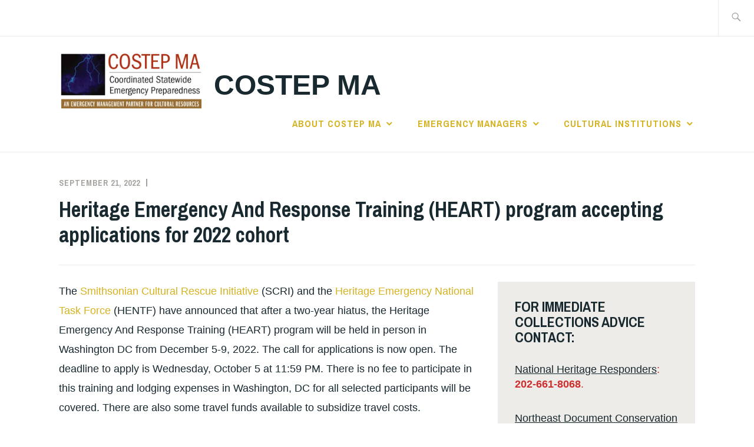

--- FILE ---
content_type: text/html; charset=UTF-8
request_url: https://mblc.state.ma.us/costepma/index.php/2022/09/21/heritage-emergency-and-response-training-heart-program-accepting-applications-for-2022-cohort/
body_size: 18199
content:
<!DOCTYPE html>
<html lang="en-US" itemscope itemtype="http://schema.org/WebPage">
<head>
<meta charset="UTF-8">
<meta name="viewport" content="width=device-width, initial-scale=1">
<link rel="profile" href="http://gmpg.org/xfn/11">
<link rel="pingback" href="https://mblc.state.ma.us/costepma/xmlrpc.php">

<title>Heritage Emergency And Response Training (HEART) program accepting applications for 2022 cohort &#8211; COSTEP MA</title>
<meta name='robots' content='max-image-preview:large' />
	<style>img:is([sizes="auto" i], [sizes^="auto," i]) { contain-intrinsic-size: 3000px 1500px }</style>
	<link rel='dns-prefetch' href='//stats.wp.com' />
<link rel='dns-prefetch' href='//fonts.googleapis.com' />
<link rel='preconnect' href='//i0.wp.com' />
<link rel='preconnect' href='//c0.wp.com' />
<link rel="alternate" type="application/rss+xml" title="COSTEP MA &raquo; Feed" href="https://mblc.state.ma.us/costepma/index.php/feed/" />
<link rel="alternate" type="application/rss+xml" title="COSTEP MA &raquo; Comments Feed" href="https://mblc.state.ma.us/costepma/index.php/comments/feed/" />
		<!-- This site uses the Google Analytics by MonsterInsights plugin v9.8.0 - Using Analytics tracking - https://www.monsterinsights.com/ -->
							<script src="//www.googletagmanager.com/gtag/js?id=G-N07NNFX9W2"  data-cfasync="false" data-wpfc-render="false" type="text/javascript" async></script>
			<script data-cfasync="false" data-wpfc-render="false" type="text/javascript">
				var mi_version = '9.8.0';
				var mi_track_user = true;
				var mi_no_track_reason = '';
								var MonsterInsightsDefaultLocations = {"page_location":"https:\/\/mblc.state.ma.us\/costepma\/2022\/09\/21\/heritage-emergency-and-response-training-heart-program-accepting-applications-for-2022-cohort\/"};
								if ( typeof MonsterInsightsPrivacyGuardFilter === 'function' ) {
					var MonsterInsightsLocations = (typeof MonsterInsightsExcludeQuery === 'object') ? MonsterInsightsPrivacyGuardFilter( MonsterInsightsExcludeQuery ) : MonsterInsightsPrivacyGuardFilter( MonsterInsightsDefaultLocations );
				} else {
					var MonsterInsightsLocations = (typeof MonsterInsightsExcludeQuery === 'object') ? MonsterInsightsExcludeQuery : MonsterInsightsDefaultLocations;
				}

								var disableStrs = [
										'ga-disable-G-N07NNFX9W2',
									];

				/* Function to detect opted out users */
				function __gtagTrackerIsOptedOut() {
					for (var index = 0; index < disableStrs.length; index++) {
						if (document.cookie.indexOf(disableStrs[index] + '=true') > -1) {
							return true;
						}
					}

					return false;
				}

				/* Disable tracking if the opt-out cookie exists. */
				if (__gtagTrackerIsOptedOut()) {
					for (var index = 0; index < disableStrs.length; index++) {
						window[disableStrs[index]] = true;
					}
				}

				/* Opt-out function */
				function __gtagTrackerOptout() {
					for (var index = 0; index < disableStrs.length; index++) {
						document.cookie = disableStrs[index] + '=true; expires=Thu, 31 Dec 2099 23:59:59 UTC; path=/';
						window[disableStrs[index]] = true;
					}
				}

				if ('undefined' === typeof gaOptout) {
					function gaOptout() {
						__gtagTrackerOptout();
					}
				}
								window.dataLayer = window.dataLayer || [];

				window.MonsterInsightsDualTracker = {
					helpers: {},
					trackers: {},
				};
				if (mi_track_user) {
					function __gtagDataLayer() {
						dataLayer.push(arguments);
					}

					function __gtagTracker(type, name, parameters) {
						if (!parameters) {
							parameters = {};
						}

						if (parameters.send_to) {
							__gtagDataLayer.apply(null, arguments);
							return;
						}

						if (type === 'event') {
														parameters.send_to = monsterinsights_frontend.v4_id;
							var hookName = name;
							if (typeof parameters['event_category'] !== 'undefined') {
								hookName = parameters['event_category'] + ':' + name;
							}

							if (typeof MonsterInsightsDualTracker.trackers[hookName] !== 'undefined') {
								MonsterInsightsDualTracker.trackers[hookName](parameters);
							} else {
								__gtagDataLayer('event', name, parameters);
							}
							
						} else {
							__gtagDataLayer.apply(null, arguments);
						}
					}

					__gtagTracker('js', new Date());
					__gtagTracker('set', {
						'developer_id.dZGIzZG': true,
											});
					if ( MonsterInsightsLocations.page_location ) {
						__gtagTracker('set', MonsterInsightsLocations);
					}
										__gtagTracker('config', 'G-N07NNFX9W2', {"forceSSL":"true","link_attribution":"true"} );
										window.gtag = __gtagTracker;										(function () {
						/* https://developers.google.com/analytics/devguides/collection/analyticsjs/ */
						/* ga and __gaTracker compatibility shim. */
						var noopfn = function () {
							return null;
						};
						var newtracker = function () {
							return new Tracker();
						};
						var Tracker = function () {
							return null;
						};
						var p = Tracker.prototype;
						p.get = noopfn;
						p.set = noopfn;
						p.send = function () {
							var args = Array.prototype.slice.call(arguments);
							args.unshift('send');
							__gaTracker.apply(null, args);
						};
						var __gaTracker = function () {
							var len = arguments.length;
							if (len === 0) {
								return;
							}
							var f = arguments[len - 1];
							if (typeof f !== 'object' || f === null || typeof f.hitCallback !== 'function') {
								if ('send' === arguments[0]) {
									var hitConverted, hitObject = false, action;
									if ('event' === arguments[1]) {
										if ('undefined' !== typeof arguments[3]) {
											hitObject = {
												'eventAction': arguments[3],
												'eventCategory': arguments[2],
												'eventLabel': arguments[4],
												'value': arguments[5] ? arguments[5] : 1,
											}
										}
									}
									if ('pageview' === arguments[1]) {
										if ('undefined' !== typeof arguments[2]) {
											hitObject = {
												'eventAction': 'page_view',
												'page_path': arguments[2],
											}
										}
									}
									if (typeof arguments[2] === 'object') {
										hitObject = arguments[2];
									}
									if (typeof arguments[5] === 'object') {
										Object.assign(hitObject, arguments[5]);
									}
									if ('undefined' !== typeof arguments[1].hitType) {
										hitObject = arguments[1];
										if ('pageview' === hitObject.hitType) {
											hitObject.eventAction = 'page_view';
										}
									}
									if (hitObject) {
										action = 'timing' === arguments[1].hitType ? 'timing_complete' : hitObject.eventAction;
										hitConverted = mapArgs(hitObject);
										__gtagTracker('event', action, hitConverted);
									}
								}
								return;
							}

							function mapArgs(args) {
								var arg, hit = {};
								var gaMap = {
									'eventCategory': 'event_category',
									'eventAction': 'event_action',
									'eventLabel': 'event_label',
									'eventValue': 'event_value',
									'nonInteraction': 'non_interaction',
									'timingCategory': 'event_category',
									'timingVar': 'name',
									'timingValue': 'value',
									'timingLabel': 'event_label',
									'page': 'page_path',
									'location': 'page_location',
									'title': 'page_title',
									'referrer' : 'page_referrer',
								};
								for (arg in args) {
																		if (!(!args.hasOwnProperty(arg) || !gaMap.hasOwnProperty(arg))) {
										hit[gaMap[arg]] = args[arg];
									} else {
										hit[arg] = args[arg];
									}
								}
								return hit;
							}

							try {
								f.hitCallback();
							} catch (ex) {
							}
						};
						__gaTracker.create = newtracker;
						__gaTracker.getByName = newtracker;
						__gaTracker.getAll = function () {
							return [];
						};
						__gaTracker.remove = noopfn;
						__gaTracker.loaded = true;
						window['__gaTracker'] = __gaTracker;
					})();
									} else {
										console.log("");
					(function () {
						function __gtagTracker() {
							return null;
						}

						window['__gtagTracker'] = __gtagTracker;
						window['gtag'] = __gtagTracker;
					})();
									}
			</script>
			
							<!-- / Google Analytics by MonsterInsights -->
		<script type="text/javascript">
/* <![CDATA[ */
window._wpemojiSettings = {"baseUrl":"https:\/\/s.w.org\/images\/core\/emoji\/16.0.1\/72x72\/","ext":".png","svgUrl":"https:\/\/s.w.org\/images\/core\/emoji\/16.0.1\/svg\/","svgExt":".svg","source":{"concatemoji":"https:\/\/mblc.state.ma.us\/costepma\/wp-includes\/js\/wp-emoji-release.min.js?ver=6.8.2"}};
/*! This file is auto-generated */
!function(s,n){var o,i,e;function c(e){try{var t={supportTests:e,timestamp:(new Date).valueOf()};sessionStorage.setItem(o,JSON.stringify(t))}catch(e){}}function p(e,t,n){e.clearRect(0,0,e.canvas.width,e.canvas.height),e.fillText(t,0,0);var t=new Uint32Array(e.getImageData(0,0,e.canvas.width,e.canvas.height).data),a=(e.clearRect(0,0,e.canvas.width,e.canvas.height),e.fillText(n,0,0),new Uint32Array(e.getImageData(0,0,e.canvas.width,e.canvas.height).data));return t.every(function(e,t){return e===a[t]})}function u(e,t){e.clearRect(0,0,e.canvas.width,e.canvas.height),e.fillText(t,0,0);for(var n=e.getImageData(16,16,1,1),a=0;a<n.data.length;a++)if(0!==n.data[a])return!1;return!0}function f(e,t,n,a){switch(t){case"flag":return n(e,"\ud83c\udff3\ufe0f\u200d\u26a7\ufe0f","\ud83c\udff3\ufe0f\u200b\u26a7\ufe0f")?!1:!n(e,"\ud83c\udde8\ud83c\uddf6","\ud83c\udde8\u200b\ud83c\uddf6")&&!n(e,"\ud83c\udff4\udb40\udc67\udb40\udc62\udb40\udc65\udb40\udc6e\udb40\udc67\udb40\udc7f","\ud83c\udff4\u200b\udb40\udc67\u200b\udb40\udc62\u200b\udb40\udc65\u200b\udb40\udc6e\u200b\udb40\udc67\u200b\udb40\udc7f");case"emoji":return!a(e,"\ud83e\udedf")}return!1}function g(e,t,n,a){var r="undefined"!=typeof WorkerGlobalScope&&self instanceof WorkerGlobalScope?new OffscreenCanvas(300,150):s.createElement("canvas"),o=r.getContext("2d",{willReadFrequently:!0}),i=(o.textBaseline="top",o.font="600 32px Arial",{});return e.forEach(function(e){i[e]=t(o,e,n,a)}),i}function t(e){var t=s.createElement("script");t.src=e,t.defer=!0,s.head.appendChild(t)}"undefined"!=typeof Promise&&(o="wpEmojiSettingsSupports",i=["flag","emoji"],n.supports={everything:!0,everythingExceptFlag:!0},e=new Promise(function(e){s.addEventListener("DOMContentLoaded",e,{once:!0})}),new Promise(function(t){var n=function(){try{var e=JSON.parse(sessionStorage.getItem(o));if("object"==typeof e&&"number"==typeof e.timestamp&&(new Date).valueOf()<e.timestamp+604800&&"object"==typeof e.supportTests)return e.supportTests}catch(e){}return null}();if(!n){if("undefined"!=typeof Worker&&"undefined"!=typeof OffscreenCanvas&&"undefined"!=typeof URL&&URL.createObjectURL&&"undefined"!=typeof Blob)try{var e="postMessage("+g.toString()+"("+[JSON.stringify(i),f.toString(),p.toString(),u.toString()].join(",")+"));",a=new Blob([e],{type:"text/javascript"}),r=new Worker(URL.createObjectURL(a),{name:"wpTestEmojiSupports"});return void(r.onmessage=function(e){c(n=e.data),r.terminate(),t(n)})}catch(e){}c(n=g(i,f,p,u))}t(n)}).then(function(e){for(var t in e)n.supports[t]=e[t],n.supports.everything=n.supports.everything&&n.supports[t],"flag"!==t&&(n.supports.everythingExceptFlag=n.supports.everythingExceptFlag&&n.supports[t]);n.supports.everythingExceptFlag=n.supports.everythingExceptFlag&&!n.supports.flag,n.DOMReady=!1,n.readyCallback=function(){n.DOMReady=!0}}).then(function(){return e}).then(function(){var e;n.supports.everything||(n.readyCallback(),(e=n.source||{}).concatemoji?t(e.concatemoji):e.wpemoji&&e.twemoji&&(t(e.twemoji),t(e.wpemoji)))}))}((window,document),window._wpemojiSettings);
/* ]]> */
</script>
<link rel='stylesheet' id='embedpress-plyr-css-css' href='https://mblc.state.ma.us/costepma/wp-content/plugins/embedpress/assets/css/plyr.css?ver=1758894882' type='text/css' media='all' />
<link rel='stylesheet' id='embedpress-carousel-vendor-css-css' href='https://mblc.state.ma.us/costepma/wp-content/plugins/embedpress/assets/css/carousel.min.css?ver=1758894882' type='text/css' media='all' />
<link rel='stylesheet' id='embedpress-glider-css-css' href='https://mblc.state.ma.us/costepma/wp-content/plugins/embedpress/assets/css/glider.min.css?ver=1758894882' type='text/css' media='all' />
<link rel='stylesheet' id='embedpress-css-css' href='https://mblc.state.ma.us/costepma/wp-content/plugins/embedpress/assets/css/embedpress.css?ver=1758894882' type='text/css' media='all' />
<link rel='stylesheet' id='embedpress-blocks-style-css' href='https://mblc.state.ma.us/costepma/wp-content/plugins/embedpress/assets/css/blocks.build.css?ver=1758894882' type='text/css' media='all' />
<style id='wp-emoji-styles-inline-css' type='text/css'>

	img.wp-smiley, img.emoji {
		display: inline !important;
		border: none !important;
		box-shadow: none !important;
		height: 1em !important;
		width: 1em !important;
		margin: 0 0.07em !important;
		vertical-align: -0.1em !important;
		background: none !important;
		padding: 0 !important;
	}
</style>
<link rel='stylesheet' id='wp-block-library-css' href='https://c0.wp.com/c/6.8.2/wp-includes/css/dist/block-library/style.min.css' type='text/css' media='all' />
<style id='classic-theme-styles-inline-css' type='text/css'>
/*! This file is auto-generated */
.wp-block-button__link{color:#fff;background-color:#32373c;border-radius:9999px;box-shadow:none;text-decoration:none;padding:calc(.667em + 2px) calc(1.333em + 2px);font-size:1.125em}.wp-block-file__button{background:#32373c;color:#fff;text-decoration:none}
</style>
<link rel='stylesheet' id='mediaelement-css' href='https://c0.wp.com/c/6.8.2/wp-includes/js/mediaelement/mediaelementplayer-legacy.min.css' type='text/css' media='all' />
<link rel='stylesheet' id='wp-mediaelement-css' href='https://c0.wp.com/c/6.8.2/wp-includes/js/mediaelement/wp-mediaelement.min.css' type='text/css' media='all' />
<style id='jetpack-sharing-buttons-style-inline-css' type='text/css'>
.jetpack-sharing-buttons__services-list{display:flex;flex-direction:row;flex-wrap:wrap;gap:0;list-style-type:none;margin:5px;padding:0}.jetpack-sharing-buttons__services-list.has-small-icon-size{font-size:12px}.jetpack-sharing-buttons__services-list.has-normal-icon-size{font-size:16px}.jetpack-sharing-buttons__services-list.has-large-icon-size{font-size:24px}.jetpack-sharing-buttons__services-list.has-huge-icon-size{font-size:36px}@media print{.jetpack-sharing-buttons__services-list{display:none!important}}.editor-styles-wrapper .wp-block-jetpack-sharing-buttons{gap:0;padding-inline-start:0}ul.jetpack-sharing-buttons__services-list.has-background{padding:1.25em 2.375em}
</style>
<style id='global-styles-inline-css' type='text/css'>
:root{--wp--preset--aspect-ratio--square: 1;--wp--preset--aspect-ratio--4-3: 4/3;--wp--preset--aspect-ratio--3-4: 3/4;--wp--preset--aspect-ratio--3-2: 3/2;--wp--preset--aspect-ratio--2-3: 2/3;--wp--preset--aspect-ratio--16-9: 16/9;--wp--preset--aspect-ratio--9-16: 9/16;--wp--preset--color--black: #192930;--wp--preset--color--cyan-bluish-gray: #abb8c3;--wp--preset--color--white: #ffffff;--wp--preset--color--pale-pink: #f78da7;--wp--preset--color--vivid-red: #cf2e2e;--wp--preset--color--luminous-vivid-orange: #ff6900;--wp--preset--color--luminous-vivid-amber: #fcb900;--wp--preset--color--light-green-cyan: #7bdcb5;--wp--preset--color--vivid-green-cyan: #00d084;--wp--preset--color--pale-cyan-blue: #8ed1fc;--wp--preset--color--vivid-cyan-blue: #0693e3;--wp--preset--color--vivid-purple: #9b51e0;--wp--preset--color--dark-gray: #474f53;--wp--preset--color--medium-gray: #a5a29d;--wp--preset--color--light-gray: #eeece8;--wp--preset--color--yellow: #d7b221;--wp--preset--color--dark-yellow: #9c8012;--wp--preset--gradient--vivid-cyan-blue-to-vivid-purple: linear-gradient(135deg,rgba(6,147,227,1) 0%,rgb(155,81,224) 100%);--wp--preset--gradient--light-green-cyan-to-vivid-green-cyan: linear-gradient(135deg,rgb(122,220,180) 0%,rgb(0,208,130) 100%);--wp--preset--gradient--luminous-vivid-amber-to-luminous-vivid-orange: linear-gradient(135deg,rgba(252,185,0,1) 0%,rgba(255,105,0,1) 100%);--wp--preset--gradient--luminous-vivid-orange-to-vivid-red: linear-gradient(135deg,rgba(255,105,0,1) 0%,rgb(207,46,46) 100%);--wp--preset--gradient--very-light-gray-to-cyan-bluish-gray: linear-gradient(135deg,rgb(238,238,238) 0%,rgb(169,184,195) 100%);--wp--preset--gradient--cool-to-warm-spectrum: linear-gradient(135deg,rgb(74,234,220) 0%,rgb(151,120,209) 20%,rgb(207,42,186) 40%,rgb(238,44,130) 60%,rgb(251,105,98) 80%,rgb(254,248,76) 100%);--wp--preset--gradient--blush-light-purple: linear-gradient(135deg,rgb(255,206,236) 0%,rgb(152,150,240) 100%);--wp--preset--gradient--blush-bordeaux: linear-gradient(135deg,rgb(254,205,165) 0%,rgb(254,45,45) 50%,rgb(107,0,62) 100%);--wp--preset--gradient--luminous-dusk: linear-gradient(135deg,rgb(255,203,112) 0%,rgb(199,81,192) 50%,rgb(65,88,208) 100%);--wp--preset--gradient--pale-ocean: linear-gradient(135deg,rgb(255,245,203) 0%,rgb(182,227,212) 50%,rgb(51,167,181) 100%);--wp--preset--gradient--electric-grass: linear-gradient(135deg,rgb(202,248,128) 0%,rgb(113,206,126) 100%);--wp--preset--gradient--midnight: linear-gradient(135deg,rgb(2,3,129) 0%,rgb(40,116,252) 100%);--wp--preset--font-size--small: 13px;--wp--preset--font-size--medium: 20px;--wp--preset--font-size--large: 36px;--wp--preset--font-size--x-large: 42px;--wp--preset--spacing--20: 0.44rem;--wp--preset--spacing--30: 0.67rem;--wp--preset--spacing--40: 1rem;--wp--preset--spacing--50: 1.5rem;--wp--preset--spacing--60: 2.25rem;--wp--preset--spacing--70: 3.38rem;--wp--preset--spacing--80: 5.06rem;--wp--preset--shadow--natural: 6px 6px 9px rgba(0, 0, 0, 0.2);--wp--preset--shadow--deep: 12px 12px 50px rgba(0, 0, 0, 0.4);--wp--preset--shadow--sharp: 6px 6px 0px rgba(0, 0, 0, 0.2);--wp--preset--shadow--outlined: 6px 6px 0px -3px rgba(255, 255, 255, 1), 6px 6px rgba(0, 0, 0, 1);--wp--preset--shadow--crisp: 6px 6px 0px rgba(0, 0, 0, 1);}:where(.is-layout-flex){gap: 0.5em;}:where(.is-layout-grid){gap: 0.5em;}body .is-layout-flex{display: flex;}.is-layout-flex{flex-wrap: wrap;align-items: center;}.is-layout-flex > :is(*, div){margin: 0;}body .is-layout-grid{display: grid;}.is-layout-grid > :is(*, div){margin: 0;}:where(.wp-block-columns.is-layout-flex){gap: 2em;}:where(.wp-block-columns.is-layout-grid){gap: 2em;}:where(.wp-block-post-template.is-layout-flex){gap: 1.25em;}:where(.wp-block-post-template.is-layout-grid){gap: 1.25em;}.has-black-color{color: var(--wp--preset--color--black) !important;}.has-cyan-bluish-gray-color{color: var(--wp--preset--color--cyan-bluish-gray) !important;}.has-white-color{color: var(--wp--preset--color--white) !important;}.has-pale-pink-color{color: var(--wp--preset--color--pale-pink) !important;}.has-vivid-red-color{color: var(--wp--preset--color--vivid-red) !important;}.has-luminous-vivid-orange-color{color: var(--wp--preset--color--luminous-vivid-orange) !important;}.has-luminous-vivid-amber-color{color: var(--wp--preset--color--luminous-vivid-amber) !important;}.has-light-green-cyan-color{color: var(--wp--preset--color--light-green-cyan) !important;}.has-vivid-green-cyan-color{color: var(--wp--preset--color--vivid-green-cyan) !important;}.has-pale-cyan-blue-color{color: var(--wp--preset--color--pale-cyan-blue) !important;}.has-vivid-cyan-blue-color{color: var(--wp--preset--color--vivid-cyan-blue) !important;}.has-vivid-purple-color{color: var(--wp--preset--color--vivid-purple) !important;}.has-black-background-color{background-color: var(--wp--preset--color--black) !important;}.has-cyan-bluish-gray-background-color{background-color: var(--wp--preset--color--cyan-bluish-gray) !important;}.has-white-background-color{background-color: var(--wp--preset--color--white) !important;}.has-pale-pink-background-color{background-color: var(--wp--preset--color--pale-pink) !important;}.has-vivid-red-background-color{background-color: var(--wp--preset--color--vivid-red) !important;}.has-luminous-vivid-orange-background-color{background-color: var(--wp--preset--color--luminous-vivid-orange) !important;}.has-luminous-vivid-amber-background-color{background-color: var(--wp--preset--color--luminous-vivid-amber) !important;}.has-light-green-cyan-background-color{background-color: var(--wp--preset--color--light-green-cyan) !important;}.has-vivid-green-cyan-background-color{background-color: var(--wp--preset--color--vivid-green-cyan) !important;}.has-pale-cyan-blue-background-color{background-color: var(--wp--preset--color--pale-cyan-blue) !important;}.has-vivid-cyan-blue-background-color{background-color: var(--wp--preset--color--vivid-cyan-blue) !important;}.has-vivid-purple-background-color{background-color: var(--wp--preset--color--vivid-purple) !important;}.has-black-border-color{border-color: var(--wp--preset--color--black) !important;}.has-cyan-bluish-gray-border-color{border-color: var(--wp--preset--color--cyan-bluish-gray) !important;}.has-white-border-color{border-color: var(--wp--preset--color--white) !important;}.has-pale-pink-border-color{border-color: var(--wp--preset--color--pale-pink) !important;}.has-vivid-red-border-color{border-color: var(--wp--preset--color--vivid-red) !important;}.has-luminous-vivid-orange-border-color{border-color: var(--wp--preset--color--luminous-vivid-orange) !important;}.has-luminous-vivid-amber-border-color{border-color: var(--wp--preset--color--luminous-vivid-amber) !important;}.has-light-green-cyan-border-color{border-color: var(--wp--preset--color--light-green-cyan) !important;}.has-vivid-green-cyan-border-color{border-color: var(--wp--preset--color--vivid-green-cyan) !important;}.has-pale-cyan-blue-border-color{border-color: var(--wp--preset--color--pale-cyan-blue) !important;}.has-vivid-cyan-blue-border-color{border-color: var(--wp--preset--color--vivid-cyan-blue) !important;}.has-vivid-purple-border-color{border-color: var(--wp--preset--color--vivid-purple) !important;}.has-vivid-cyan-blue-to-vivid-purple-gradient-background{background: var(--wp--preset--gradient--vivid-cyan-blue-to-vivid-purple) !important;}.has-light-green-cyan-to-vivid-green-cyan-gradient-background{background: var(--wp--preset--gradient--light-green-cyan-to-vivid-green-cyan) !important;}.has-luminous-vivid-amber-to-luminous-vivid-orange-gradient-background{background: var(--wp--preset--gradient--luminous-vivid-amber-to-luminous-vivid-orange) !important;}.has-luminous-vivid-orange-to-vivid-red-gradient-background{background: var(--wp--preset--gradient--luminous-vivid-orange-to-vivid-red) !important;}.has-very-light-gray-to-cyan-bluish-gray-gradient-background{background: var(--wp--preset--gradient--very-light-gray-to-cyan-bluish-gray) !important;}.has-cool-to-warm-spectrum-gradient-background{background: var(--wp--preset--gradient--cool-to-warm-spectrum) !important;}.has-blush-light-purple-gradient-background{background: var(--wp--preset--gradient--blush-light-purple) !important;}.has-blush-bordeaux-gradient-background{background: var(--wp--preset--gradient--blush-bordeaux) !important;}.has-luminous-dusk-gradient-background{background: var(--wp--preset--gradient--luminous-dusk) !important;}.has-pale-ocean-gradient-background{background: var(--wp--preset--gradient--pale-ocean) !important;}.has-electric-grass-gradient-background{background: var(--wp--preset--gradient--electric-grass) !important;}.has-midnight-gradient-background{background: var(--wp--preset--gradient--midnight) !important;}.has-small-font-size{font-size: var(--wp--preset--font-size--small) !important;}.has-medium-font-size{font-size: var(--wp--preset--font-size--medium) !important;}.has-large-font-size{font-size: var(--wp--preset--font-size--large) !important;}.has-x-large-font-size{font-size: var(--wp--preset--font-size--x-large) !important;}
:where(.wp-block-post-template.is-layout-flex){gap: 1.25em;}:where(.wp-block-post-template.is-layout-grid){gap: 1.25em;}
:where(.wp-block-columns.is-layout-flex){gap: 2em;}:where(.wp-block-columns.is-layout-grid){gap: 2em;}
:root :where(.wp-block-pullquote){font-size: 1.5em;line-height: 1.6;}
</style>
<link rel='stylesheet' id='ixion-style-css' href='https://mblc.state.ma.us/costepma/wp-content/themes/ixion/style.css?ver=6.8.2' type='text/css' media='all' />
<style id='ixion-style-inline-css' type='text/css'>
.cat-links, .tags-links, .byline { clip: rect(1px, 1px, 1px, 1px); height: 1px; position: absolute; overflow: hidden; width: 1px; }
</style>
<link rel='stylesheet' id='ixion-blocks-css' href='https://mblc.state.ma.us/costepma/wp-content/themes/ixion/blocks.css?ver=6.8.2' type='text/css' media='all' />
<link rel='stylesheet' id='ixion-fonts-archivo-css' href='//fonts.googleapis.com/css?family=Archivo+Narrow%3A400%2C400i%2C700%2C700i&#038;subset=latin%2Clatin-ext' type='text/css' media='all' />
<link rel='stylesheet' id='ixion-fonts-cooper-css' href='https://mblc.state.ma.us/costepma/wp-content/themes/ixion/assets/fonts/cooperhewitt.css' type='text/css' media='all' />
<link rel='stylesheet' id='genericons-css' href='https://c0.wp.com/p/jetpack/15.0.2/_inc/genericons/genericons/genericons.css' type='text/css' media='all' />
<style id='jetpack_facebook_likebox-inline-css' type='text/css'>
.widget_facebook_likebox {
	overflow: hidden;
}

</style>
<script type="text/javascript" src="https://c0.wp.com/c/6.8.2/wp-includes/js/jquery/jquery.min.js" id="jquery-core-js"></script>
<script type="text/javascript" src="https://c0.wp.com/c/6.8.2/wp-includes/js/jquery/jquery-migrate.min.js" id="jquery-migrate-js"></script>
<script type="text/javascript" src="https://mblc.state.ma.us/costepma/wp-content/plugins/google-analytics-for-wordpress/assets/js/frontend-gtag.min.js?ver=9.8.0" id="monsterinsights-frontend-script-js" async="async" data-wp-strategy="async"></script>
<script data-cfasync="false" data-wpfc-render="false" type="text/javascript" id='monsterinsights-frontend-script-js-extra'>/* <![CDATA[ */
var monsterinsights_frontend = {"js_events_tracking":"true","download_extensions":"doc,pdf,ppt,zip,xls,docx,pptx,xlsx","inbound_paths":"[{\"path\":\"\\\/go\\\/\",\"label\":\"affiliate\"},{\"path\":\"\\\/recommend\\\/\",\"label\":\"affiliate\"}]","home_url":"https:\/\/mblc.state.ma.us\/costepma","hash_tracking":"false","v4_id":"G-N07NNFX9W2"};/* ]]> */
</script>
<link rel="https://api.w.org/" href="https://mblc.state.ma.us/costepma/index.php/wp-json/" /><link rel="alternate" title="JSON" type="application/json" href="https://mblc.state.ma.us/costepma/index.php/wp-json/wp/v2/posts/2036" /><link rel="EditURI" type="application/rsd+xml" title="RSD" href="https://mblc.state.ma.us/costepma/xmlrpc.php?rsd" />
<meta name="generator" content="WordPress 6.8.2" />
<link rel="canonical" href="https://mblc.state.ma.us/costepma/index.php/2022/09/21/heritage-emergency-and-response-training-heart-program-accepting-applications-for-2022-cohort/" />
<link rel='shortlink' href='https://mblc.state.ma.us/costepma/?p=2036' />
<link rel="alternate" title="oEmbed (JSON)" type="application/json+oembed" href="https://mblc.state.ma.us/costepma/index.php/wp-json/oembed/1.0/embed?url=https%3A%2F%2Fmblc.state.ma.us%2Fcostepma%2Findex.php%2F2022%2F09%2F21%2Fheritage-emergency-and-response-training-heart-program-accepting-applications-for-2022-cohort%2F" />
<link rel="alternate" title="oEmbed (XML)" type="text/xml+oembed" href="https://mblc.state.ma.us/costepma/index.php/wp-json/oembed/1.0/embed?url=https%3A%2F%2Fmblc.state.ma.us%2Fcostepma%2Findex.php%2F2022%2F09%2F21%2Fheritage-emergency-and-response-training-heart-program-accepting-applications-for-2022-cohort%2F&#038;format=xml" />
	<style>img#wpstats{display:none}</style>
		</head>

<body class="wp-singular post-template-default single single-post postid-2036 single-format-standard wp-custom-logo wp-embed-responsive wp-theme-ixion group-blog singular has-description no-featured-posts header-overlay-light categories-hidden tags-hidden author-hidden">
<div id="page" class="site">
	<a class="skip-link screen-reader-text" href="#content">Skip to content</a>

	<header id="masthead" class="site-header" role="banner">

		<div class="utility-container">
						
<form role="search" method="get" class="search-form" action="https://mblc.state.ma.us/costepma/">
	<label>
		<span class="screen-reader-text">Search for:</span>
		<input type="search" class="search-field"
		placeholder="Search &hellip;"
		value="" name="s"
		title="Search for:" />
		<span class="search-form-icon"></span>
	</label>
	<input type="submit" class="search-submit"
		value="Search" />
</form>
		</div>

		<div class="branding-container">
					<div class="site-branding">
			<a href="https://mblc.state.ma.us/costepma/" class="custom-logo-link" rel="home"><img width="1200" height="487" src="https://i0.wp.com/mblc.state.ma.us/costepma/wp-content/uploads/2018/11/414551_286781728082634_1988024417_o.jpg?fit=1200%2C487&amp;ssl=1" class="custom-logo" alt="COSTEP MA" decoding="async" fetchpriority="high" srcset="https://i0.wp.com/mblc.state.ma.us/costepma/wp-content/uploads/2018/11/414551_286781728082634_1988024417_o.jpg?w=1200&amp;ssl=1 1200w, https://i0.wp.com/mblc.state.ma.us/costepma/wp-content/uploads/2018/11/414551_286781728082634_1988024417_o.jpg?resize=300%2C122&amp;ssl=1 300w, https://i0.wp.com/mblc.state.ma.us/costepma/wp-content/uploads/2018/11/414551_286781728082634_1988024417_o.jpg?resize=768%2C312&amp;ssl=1 768w, https://i0.wp.com/mblc.state.ma.us/costepma/wp-content/uploads/2018/11/414551_286781728082634_1988024417_o.jpg?resize=1024%2C416&amp;ssl=1 1024w, https://i0.wp.com/mblc.state.ma.us/costepma/wp-content/uploads/2018/11/414551_286781728082634_1988024417_o.jpg?resize=1080%2C438&amp;ssl=1 1080w" sizes="(max-width: 1200px) 100vw, 1200px" /></a>
								<p class="site-title"><a href="https://mblc.state.ma.us/costepma/" rel="home">COSTEP MA</a></p>
					</div><!-- .site-branding -->
			<nav id="site-navigation" class="main-navigation" role="navigation">
	<button class="menu-toggle" aria-controls="top-menu" aria-expanded="false">Menu</button>
	<div id="top-menu" class="menu"><ul>
<li class="page_item page-item-2 page_item_has_children"><a href="https://mblc.state.ma.us/costepma/index.php/about/">About COSTEP MA</a>
<ul class='children'>
	<li class="page_item page-item-1025"><a href="https://mblc.state.ma.us/costepma/index.php/about/governance-and-records/">Reports &#038; Administration</a></li>
	<li class="page_item page-item-807 page_item_has_children"><a href="https://mblc.state.ma.us/costepma/index.php/about/archives/">Archives</a>
	<ul class='children'>
		<li class="page_item page-item-1333"><a href="https://mblc.state.ma.us/costepma/index.php/about/archives/by-laws/">By-Laws</a></li>
		<li class="page_item page-item-742"><a href="https://mblc.state.ma.us/costepma/index.php/about/archives/community-approaches/">2012 &#8211; 2014: Mitigation for Memory</a></li>
		<li class="page_item page-item-22"><a href="https://mblc.state.ma.us/costepma/index.php/about/archives/history/">2006 &#8211; 2009: COSTEP MA Framework</a></li>
	</ul>
</li>
	<li class="page_item page-item-63"><a href="https://mblc.state.ma.us/costepma/index.php/about/network/">Network</a></li>
	<li class="page_item page-item-1292"><a href="https://mblc.state.ma.us/costepma/index.php/about/events/">Events</a></li>
</ul>
</li>
<li class="page_item page-item-824 page_item_has_children"><a href="https://mblc.state.ma.us/costepma/index.php/emergency-managers-responders/">Emergency Managers</a>
<ul class='children'>
	<li class="page_item page-item-1007"><a href="https://mblc.state.ma.us/costepma/index.php/emergency-managers-responders/emergency-alerts-communications/">Information for Responders</a></li>
	<li class="page_item page-item-1611"><a href="https://mblc.state.ma.us/costepma/index.php/emergency-managers-responders/community-resources-outreach/">Community Resources &#038; Outreach</a></li>
</ul>
</li>
<li class="page_item page-item-776 page_item_has_children"><a href="https://mblc.state.ma.us/costepma/index.php/cultural-institutions/">Cultural Institutions</a>
<ul class='children'>
	<li class="page_item page-item-989 page_item_has_children"><a href="https://mblc.state.ma.us/costepma/index.php/cultural-institutions/mitigation/">Mitigation</a>
	<ul class='children'>
		<li class="page_item page-item-1327"><a href="https://mblc.state.ma.us/costepma/index.php/cultural-institutions/mitigation/addressing-climate-change/">Addressing climate change</a></li>
		<li class="page_item page-item-986"><a href="https://mblc.state.ma.us/costepma/index.php/cultural-institutions/mitigation/planning/">Planning &#038; Preparation</a></li>
		<li class="page_item page-item-1411"><a href="https://mblc.state.ma.us/costepma/index.php/cultural-institutions/mitigation/public-health-emergencies/">Public Health Emergencies</a></li>
	</ul>
</li>
	<li class="page_item page-item-992"><a href="https://mblc.state.ma.us/costepma/index.php/cultural-institutions/response/">Response</a></li>
	<li class="page_item page-item-822"><a href="https://mblc.state.ma.us/costepma/index.php/cultural-institutions/recovery/">Recovery</a></li>
</ul>
</li>
</ul></div>
</nav>
		</div>

	</header>

	
	<div id="content" class="site-content">
		<div class="entry-meta">
			<span class="posted-on"><a href="https://mblc.state.ma.us/costepma/index.php/2022/09/21/heritage-emergency-and-response-training-heart-program-accepting-applications-for-2022-cohort/" rel="bookmark"><time class="entry-date published updated" datetime="2022-09-21T14:49:17+00:00">September 21, 2022</time></a></span> <span class="byline"><span class="author vcard"><a class="url fn n" href="https://mblc.state.ma.us/costepma/index.php/author/costep-ma-exec/">COSTEP MA Exec</a></span></span> <span class="cat-links"><a href="https://mblc.state.ma.us/costepma/index.php/category/uncategorized/" rel="category tag">Uncategorized</a></span>					</div><!-- .entry-meta -->
<h1 class="entry-title">Heritage Emergency And Response Training (HEART) program accepting applications for 2022 cohort</h1>
	<div id="primary" class="content-area">
		<main id="main" class="site-main" role="main">

		
<article id="post-2036" class="post-2036 post type-post status-publish format-standard hentry category-uncategorized no-featured-image">
	<div class="entry-body">
		<header class="entry-header">
					</header>
		<div class="entry-content">
			
<p>The <a href="https://urldefense.com/v3/__https:/culturalrescue.si.edu/__;!!CUhgQOZqV7M!lkXNIdowb6GovmZFUu5HBdFv_zd20QhsXRT6xfyuMBktaqXuwnKwOywWev8qhXruGuBTmdGiHHlBnKBq6FwKjy7t3Q$">Smithsonian Cultural Rescue Initiative</a> (SCRI) and the <a href="https://urldefense.com/v3/__https:/culturalrescue.si.edu/hentf/__;!!CUhgQOZqV7M!lkXNIdowb6GovmZFUu5HBdFv_zd20QhsXRT6xfyuMBktaqXuwnKwOywWev8qhXruGuBTmdGiHHlBnKBq6Fyr32jcjg$">Heritage Emergency National Task Force</a> (HENTF) have announced that after a two-year hiatus, the Heritage Emergency And Response Training (HEART) program will be held in person in Washington DC from December 5-9, 2022. The call for applications is now open. The deadline to apply is Wednesday, October 5 at 11:59 PM. There is no fee to participate in this training and lodging expenses in Washington, DC for all selected participants will be covered. There are also some travel funds available to subsidize travel costs.</p>



<p>The HEART program is a training opportunity for U.S.–based professionals to gain skills and experience in disaster response for cultural heritage. The course consists of three parts. Accepted applicants will be required, before the start of the program, to complete FEMA’s online course “Introduction to the Incident Command System (ICS 100),” as well as selected pre-course readings. Participants will travel to Washington, DC, for a week of hands-on training at the Smithsonian Institution from December 5–9, 2022. HEART sessions will provide realistic, hands-on training in damage assessment, rapid documentation, emergency evacuation and salvage, rehousing and storage, crisis communication, team building, and more. After the training, graduates will join the larger HEART alumni network and can participate in future online educational sessions that reinforce concepts covered during the in-person training.</p>



<p>To learn more and to apply, visit SCRI&#8217;s <a rel="noreferrer noopener" href="https://culturalrescue.si.edu/hentf/training/" target="_blank">training webpage</a> and review the below Application Call PDF document.</p>



<div data-wp-interactive="core/file" class="wp-block-file"><object data-wp-bind--hidden="!state.hasPdfPreview" hidden class="wp-block-file__embed" data="https://mblc.state.ma.us/costepma/wp-content/uploads/2022/09/HEART-Application-Call-2022_FINAL.pdf" type="application/pdf" style="width:100%;height:600px" aria-label="Embed of Embed of HEART-Application-Call-2022_FINAL.."></object><a id="wp-block-file--media-b69c6112-0aad-45ae-aaf3-cd79d59839f0" href="https://mblc.state.ma.us/costepma/wp-content/uploads/2022/09/HEART-Application-Call-2022_FINAL.pdf">HEART-Application-Call-2022_FINAL</a><a href="https://mblc.state.ma.us/costepma/wp-content/uploads/2022/09/HEART-Application-Call-2022_FINAL.pdf" class="wp-block-file__button" download aria-describedby="wp-block-file--media-b69c6112-0aad-45ae-aaf3-cd79d59839f0">Download</a></div>



<hr class="wp-block-separator has-alpha-channel-opacity"/>



<p>To watch the recorded videos from the 2021 Virtual HEART Week, visit the Smithsonian Cultural Rescue Initiative&#8217;s <a href="https://www.youtube.com/playlist?list=PLQ59x86gKVvJYmh45nTKXH7_eBM8vIHC_" target="_blank" rel="noreferrer noopener">Youtube channel playlist on HEART</a>.</p>
		</div><!-- .entry-content -->

			<footer class="entry-footer">
			</footer><!-- .entry-footer -->
			</div> <!-- .entry-body -->
</article><!-- #post-## -->

	<nav class="navigation post-navigation" aria-label="Posts">
		<h2 class="screen-reader-text">Post navigation</h2>
		<div class="nav-links"><div class="nav-previous"><a href="https://mblc.state.ma.us/costepma/index.php/2022/09/02/disaster-preparedness-resources-droughts/" rel="prev">Disaster preparedness resources: Droughts</a></div><div class="nav-next"><a href="https://mblc.state.ma.us/costepma/index.php/2022/09/29/planning-resiliency-resources-from-western-ma-historical-commission-coalition/" rel="next">Planning &#038; Resiliency Resources from Western MA Historical Commission Coalition</a></div></div>
	</nav>
		</main>
	</div>

<aside id="secondary" class="widget-area" role="complementary">
	<section id="text-3" class="widget widget_text"><h2 class="widget-title">FOR IMMEDIATE COLLECTIONS ADVICE CONTACT:</h2>			<div class="textwidget"><ul>
<li>
<p class="has-text-color has-vivid-red-color"><span style="text-decoration: underline;"><a href="https://www.culturalheritage.org/resources/emergencies/national-heritage-responders">National Heritage Responders</a></span>: <strong>202-661-8068</strong>.</p>
</li>
<li>
<p class="has-text-color has-vivid-red-color"><a href="https://www.nedcc.org/free-resources/disaster-assistance/"><span style="text-decoration: underline;">Northeast Document Conservation Center:</span></a> Ask NEDCC: <strong>978-470-1010 or <a href="mailto:info@nedcc.org">info@nedcc.org</a></strong></p>
</li>
<li>For Libraries and Archives:
<p class="has-text-color has-vivid-red-color"><a href="https://mblc.state.ma.us/programs-and-support/preservation/index.php"><span style="text-decoration: underline;">Massachusetts Board of Library Commissioners</span></a>: <strong>617-725-1860 x236</strong>.</p>
</li>
</ul>
</div>
		</section><section id="mc4wp_form_widget-5" class="widget widget_mc4wp_form_widget"><h2 class="widget-title">Step 1: Join our email list!</h2><script>(function() {
	window.mc4wp = window.mc4wp || {
		listeners: [],
		forms: {
			on: function(evt, cb) {
				window.mc4wp.listeners.push(
					{
						event   : evt,
						callback: cb
					}
				);
			}
		}
	}
})();
</script><!-- Mailchimp for WordPress v4.10.7 - https://wordpress.org/plugins/mailchimp-for-wp/ --><form id="mc4wp-form-1" class="mc4wp-form mc4wp-form-1149" method="post" data-id="1149" data-name="COSTEP MA email list" ><div class="mc4wp-form-fields"><!-- Begin Mailchimp Signup Form -->
<link href="//cdn-images.mailchimp.com/embedcode/classic-10_7.css" rel="stylesheet" type="text/css">
<style type="text/css">
	#mc_embed_signup{background:#fff; clear:left; font:14px Helvetica,Arial,sans-serif; }
	/* Add your own Mailchimp form style overrides in your site stylesheet or in this style block.
	   We recommend moving this block and the preceding CSS link to the HEAD of your HTML file. */
</style>
<div id="mc_embed_signup">

    <div id="mc_embed_signup_scroll">
	<h2>Subscribe</h2>
<div class="indicates-required"><span class="asterisk">*</span> indicates required</div>
<div class="mc-field-group">
	<label for="mce-EMAIL">Email Address  <span class="asterisk">*</span>
</label>
	<input type="email" value="" name="EMAIL" class="required email" id="mce-EMAIL">
</div>
<div class="mc-field-group">
	<label for="mce-MMERGE1">Tell us about your affilations &amp; interests  <span class="asterisk">*</span>
</label>
	<input type="text" value="" name="MMERGE1" class="required" id="mce-MMERGE1">
</div>
<div class="mc-field-group input-group">
    <strong>Receive email notifications of extreme weather? </strong>
    <ul><li><input type="checkbox" value="1" name="group[20353][1]" id="mce-group[20353]-20353-0"><label for="mce-group[20353]-20353-0">Opt-in</label></li>
</ul>
</div>
	<div id="mce-responses" class="clear">
		<div class="response" id="mce-error-response" style="display:none"></div>
		<div class="response" id="mce-success-response" style="display:none"></div>
	</div>    <!-- real people should not fill this in and expect good things - do not remove this or risk form bot signups-->
    <div style="position: absolute; left: -5000px;" aria-hidden="true"><input type="text" name="b_67cc812b37ecb523c1d910811_eaccd77297" tabindex="-1" value=""></div>
    <div class="clear"><input type="submit" value="Subscribe" name="subscribe" id="mc-embedded-subscribe" class="button"></div>
    </div>

</div>
<script type='text/javascript' src='//s3.amazonaws.com/downloads.mailchimp.com/js/mc-validate.js'></script><script type='text/javascript'>(function($) {window.fnames = new Array(); window.ftypes = new Array();fnames[0]='EMAIL';ftypes[0]='email';fnames[1]='MMERGE1';ftypes[1]='text';}(jQuery));var $mcj = jQuery.noConflict(true);</script>
<!--End mc_embed_signup--></div><label style="display: none !important;">Leave this field empty if you're human: <input type="text" name="_mc4wp_honeypot" value="" tabindex="-1" autocomplete="off" /></label><input type="hidden" name="_mc4wp_timestamp" value="1768932282" /><input type="hidden" name="_mc4wp_form_id" value="1149" /><input type="hidden" name="_mc4wp_form_element_id" value="mc4wp-form-1" /><div class="mc4wp-response"></div></form><!-- / Mailchimp for WordPress Plugin --></section><section id="search-2" class="widget widget_search">
<form role="search" method="get" class="search-form" action="https://mblc.state.ma.us/costepma/">
	<label>
		<span class="screen-reader-text">Search for:</span>
		<input type="search" class="search-field"
		placeholder="Search &hellip;"
		value="" name="s"
		title="Search for:" />
		<span class="search-form-icon"></span>
	</label>
	<input type="submit" class="search-submit"
		value="Search" />
</form>
</section><section id="archives-2" class="widget widget_archive"><h2 class="widget-title">Archives</h2>
			<ul>
					<li><a href='https://mblc.state.ma.us/costepma/index.php/2024/08/'>August 2024</a>&nbsp;(3)</li>
	<li><a href='https://mblc.state.ma.us/costepma/index.php/2024/07/'>July 2024</a>&nbsp;(1)</li>
	<li><a href='https://mblc.state.ma.us/costepma/index.php/2024/06/'>June 2024</a>&nbsp;(2)</li>
	<li><a href='https://mblc.state.ma.us/costepma/index.php/2024/05/'>May 2024</a>&nbsp;(1)</li>
	<li><a href='https://mblc.state.ma.us/costepma/index.php/2024/04/'>April 2024</a>&nbsp;(2)</li>
	<li><a href='https://mblc.state.ma.us/costepma/index.php/2024/03/'>March 2024</a>&nbsp;(1)</li>
	<li><a href='https://mblc.state.ma.us/costepma/index.php/2024/02/'>February 2024</a>&nbsp;(1)</li>
	<li><a href='https://mblc.state.ma.us/costepma/index.php/2024/01/'>January 2024</a>&nbsp;(2)</li>
	<li><a href='https://mblc.state.ma.us/costepma/index.php/2023/12/'>December 2023</a>&nbsp;(1)</li>
	<li><a href='https://mblc.state.ma.us/costepma/index.php/2023/11/'>November 2023</a>&nbsp;(1)</li>
	<li><a href='https://mblc.state.ma.us/costepma/index.php/2023/10/'>October 2023</a>&nbsp;(2)</li>
	<li><a href='https://mblc.state.ma.us/costepma/index.php/2023/08/'>August 2023</a>&nbsp;(2)</li>
	<li><a href='https://mblc.state.ma.us/costepma/index.php/2023/05/'>May 2023</a>&nbsp;(2)</li>
	<li><a href='https://mblc.state.ma.us/costepma/index.php/2023/04/'>April 2023</a>&nbsp;(6)</li>
	<li><a href='https://mblc.state.ma.us/costepma/index.php/2023/03/'>March 2023</a>&nbsp;(4)</li>
	<li><a href='https://mblc.state.ma.us/costepma/index.php/2022/11/'>November 2022</a>&nbsp;(2)</li>
	<li><a href='https://mblc.state.ma.us/costepma/index.php/2022/10/'>October 2022</a>&nbsp;(5)</li>
	<li><a href='https://mblc.state.ma.us/costepma/index.php/2022/09/'>September 2022</a>&nbsp;(3)</li>
	<li><a href='https://mblc.state.ma.us/costepma/index.php/2022/08/'>August 2022</a>&nbsp;(6)</li>
	<li><a href='https://mblc.state.ma.us/costepma/index.php/2022/07/'>July 2022</a>&nbsp;(3)</li>
	<li><a href='https://mblc.state.ma.us/costepma/index.php/2022/06/'>June 2022</a>&nbsp;(3)</li>
	<li><a href='https://mblc.state.ma.us/costepma/index.php/2022/05/'>May 2022</a>&nbsp;(2)</li>
	<li><a href='https://mblc.state.ma.us/costepma/index.php/2022/04/'>April 2022</a>&nbsp;(2)</li>
	<li><a href='https://mblc.state.ma.us/costepma/index.php/2022/03/'>March 2022</a>&nbsp;(1)</li>
	<li><a href='https://mblc.state.ma.us/costepma/index.php/2022/02/'>February 2022</a>&nbsp;(2)</li>
	<li><a href='https://mblc.state.ma.us/costepma/index.php/2022/01/'>January 2022</a>&nbsp;(5)</li>
	<li><a href='https://mblc.state.ma.us/costepma/index.php/2021/12/'>December 2021</a>&nbsp;(1)</li>
	<li><a href='https://mblc.state.ma.us/costepma/index.php/2021/11/'>November 2021</a>&nbsp;(1)</li>
	<li><a href='https://mblc.state.ma.us/costepma/index.php/2021/09/'>September 2021</a>&nbsp;(2)</li>
	<li><a href='https://mblc.state.ma.us/costepma/index.php/2021/08/'>August 2021</a>&nbsp;(4)</li>
	<li><a href='https://mblc.state.ma.us/costepma/index.php/2021/07/'>July 2021</a>&nbsp;(1)</li>
	<li><a href='https://mblc.state.ma.us/costepma/index.php/2021/06/'>June 2021</a>&nbsp;(2)</li>
	<li><a href='https://mblc.state.ma.us/costepma/index.php/2021/05/'>May 2021</a>&nbsp;(2)</li>
	<li><a href='https://mblc.state.ma.us/costepma/index.php/2021/04/'>April 2021</a>&nbsp;(2)</li>
	<li><a href='https://mblc.state.ma.us/costepma/index.php/2021/03/'>March 2021</a>&nbsp;(5)</li>
	<li><a href='https://mblc.state.ma.us/costepma/index.php/2021/01/'>January 2021</a>&nbsp;(4)</li>
	<li><a href='https://mblc.state.ma.us/costepma/index.php/2020/11/'>November 2020</a>&nbsp;(2)</li>
	<li><a href='https://mblc.state.ma.us/costepma/index.php/2020/09/'>September 2020</a>&nbsp;(3)</li>
	<li><a href='https://mblc.state.ma.us/costepma/index.php/2020/08/'>August 2020</a>&nbsp;(4)</li>
	<li><a href='https://mblc.state.ma.us/costepma/index.php/2020/07/'>July 2020</a>&nbsp;(3)</li>
	<li><a href='https://mblc.state.ma.us/costepma/index.php/2020/06/'>June 2020</a>&nbsp;(8)</li>
	<li><a href='https://mblc.state.ma.us/costepma/index.php/2020/05/'>May 2020</a>&nbsp;(3)</li>
	<li><a href='https://mblc.state.ma.us/costepma/index.php/2020/03/'>March 2020</a>&nbsp;(2)</li>
	<li><a href='https://mblc.state.ma.us/costepma/index.php/2020/02/'>February 2020</a>&nbsp;(2)</li>
	<li><a href='https://mblc.state.ma.us/costepma/index.php/2020/01/'>January 2020</a>&nbsp;(1)</li>
	<li><a href='https://mblc.state.ma.us/costepma/index.php/2019/12/'>December 2019</a>&nbsp;(3)</li>
	<li><a href='https://mblc.state.ma.us/costepma/index.php/2019/09/'>September 2019</a>&nbsp;(1)</li>
	<li><a href='https://mblc.state.ma.us/costepma/index.php/2019/08/'>August 2019</a>&nbsp;(6)</li>
	<li><a href='https://mblc.state.ma.us/costepma/index.php/2019/07/'>July 2019</a>&nbsp;(5)</li>
	<li><a href='https://mblc.state.ma.us/costepma/index.php/2019/05/'>May 2019</a>&nbsp;(7)</li>
	<li><a href='https://mblc.state.ma.us/costepma/index.php/2019/04/'>April 2019</a>&nbsp;(1)</li>
	<li><a href='https://mblc.state.ma.us/costepma/index.php/2018/11/'>November 2018</a>&nbsp;(2)</li>
			</ul>

			</section><section id="pages-3" class="widget widget_pages"><h2 class="widget-title">Pages</h2>
			<ul>
				<li class="page_item page-item-2 page_item_has_children"><a href="https://mblc.state.ma.us/costepma/index.php/about/">About COSTEP MA</a>
<ul class='children'>
	<li class="page_item page-item-1025"><a href="https://mblc.state.ma.us/costepma/index.php/about/governance-and-records/">Reports &#038; Administration</a></li>
	<li class="page_item page-item-807 page_item_has_children"><a href="https://mblc.state.ma.us/costepma/index.php/about/archives/">Archives</a>
	<ul class='children'>
		<li class="page_item page-item-1333"><a href="https://mblc.state.ma.us/costepma/index.php/about/archives/by-laws/">By-Laws</a></li>
		<li class="page_item page-item-742"><a href="https://mblc.state.ma.us/costepma/index.php/about/archives/community-approaches/">2012 &#8211; 2014: Mitigation for Memory</a></li>
		<li class="page_item page-item-22"><a href="https://mblc.state.ma.us/costepma/index.php/about/archives/history/">2006 &#8211; 2009: COSTEP MA Framework</a></li>
	</ul>
</li>
	<li class="page_item page-item-63"><a href="https://mblc.state.ma.us/costepma/index.php/about/network/">Network</a></li>
	<li class="page_item page-item-1292"><a href="https://mblc.state.ma.us/costepma/index.php/about/events/">Events</a></li>
</ul>
</li>
<li class="page_item page-item-824 page_item_has_children"><a href="https://mblc.state.ma.us/costepma/index.php/emergency-managers-responders/">Emergency Managers</a>
<ul class='children'>
	<li class="page_item page-item-1007"><a href="https://mblc.state.ma.us/costepma/index.php/emergency-managers-responders/emergency-alerts-communications/">Information for Responders</a></li>
	<li class="page_item page-item-1611"><a href="https://mblc.state.ma.us/costepma/index.php/emergency-managers-responders/community-resources-outreach/">Community Resources &#038; Outreach</a></li>
</ul>
</li>
<li class="page_item page-item-776 page_item_has_children"><a href="https://mblc.state.ma.us/costepma/index.php/cultural-institutions/">Cultural Institutions</a>
<ul class='children'>
	<li class="page_item page-item-989 page_item_has_children"><a href="https://mblc.state.ma.us/costepma/index.php/cultural-institutions/mitigation/">Mitigation</a>
	<ul class='children'>
		<li class="page_item page-item-1327"><a href="https://mblc.state.ma.us/costepma/index.php/cultural-institutions/mitigation/addressing-climate-change/">Addressing climate change</a></li>
		<li class="page_item page-item-986"><a href="https://mblc.state.ma.us/costepma/index.php/cultural-institutions/mitigation/planning/">Planning &#038; Preparation</a></li>
		<li class="page_item page-item-1411"><a href="https://mblc.state.ma.us/costepma/index.php/cultural-institutions/mitigation/public-health-emergencies/">Public Health Emergencies</a></li>
	</ul>
</li>
	<li class="page_item page-item-992"><a href="https://mblc.state.ma.us/costepma/index.php/cultural-institutions/response/">Response</a></li>
	<li class="page_item page-item-822"><a href="https://mblc.state.ma.us/costepma/index.php/cultural-institutions/recovery/">Recovery</a></li>
</ul>
</li>
			</ul>

			</section></aside>

	</div>
	<footer id="colophon" class="site-footer" role="contentinfo">
			<div class="footer-widgets clear">
		<div class="widget-areas">
							<div class="widget-area">
					<section id="media_video-5" class="widget widget_media_video"><div style="width:100%;" class="wp-video"><!--[if lt IE 9]><script>document.createElement('video');</script><![endif]-->
<video class="wp-video-shortcode" id="video-2036-1" preload="metadata" controls="controls"><source type="video/youtube" src="https://youtu.be/0R5p_yT801I?_=1" /><a href="https://youtu.be/0R5p_yT801I">https://youtu.be/0R5p_yT801I</a></video></div></section><section id="text-6" class="widget widget_text"><h2 class="widget-title">Mission</h2>			<div class="textwidget"><p>To build and foster a statewide emergency planning process that serves the cultural and emergency management communities and addresses disaster mitigation, prevention, preparedness, response, and recovery. The process will ensure an ongoing dialogue that promotes mutual understanding and coordination between these communities.</p>
</div>
		</section>				</div><!-- .widget-area -->
			
							<div class="widget-area">
					<section id="facebook-likebox-5" class="widget widget_facebook_likebox">		<div id="fb-root"></div>
		<div class="fb-page" data-href="https://www.facebook.com/pages/category/Nonprofit-Organization/Coordinated-Statewide-Emergency-Preparedness-in-Massachusetts-109501605810648/" data-width="340"  data-height="432" data-hide-cover="false" data-show-facepile="true" data-tabs="false" data-hide-cta="false" data-small-header="false">
		<div class="fb-xfbml-parse-ignore"><blockquote cite="https://www.facebook.com/pages/category/Nonprofit-Organization/Coordinated-Statewide-Emergency-Preparedness-in-Massachusetts-109501605810648/"><a href="https://www.facebook.com/pages/category/Nonprofit-Organization/Coordinated-Statewide-Emergency-Preparedness-in-Massachusetts-109501605810648/"></a></blockquote></div>
		</div>
		</section><section id="twitter_timeline-4" class="widget widget_twitter_timeline"><a class="twitter-timeline" data-width="400" data-height="400" data-theme="light" data-border-color="#e8e8e8" data-lang="EN" data-partner="jetpack" data-chrome="noheader nofooter" href="https://twitter.com/@CostepMA" href="https://twitter.com/@CostepMA">My Tweets</a></section>				</div><!-- .widget-area -->
			
			
					</div><!-- .widget-areas -->
	</div><!-- .footer-widgets -->
		<div class="site-info">
	<a href="https://wordpress.org/">Proudly powered by WordPress</a>
	<span class="sep"> | </span>
	Theme: Ixion by <a href="http://automattic.com/" rel="designer">Automattic</a>.</div><!-- .site-info -->	</footer>
</div>
<script type="speculationrules">
{"prefetch":[{"source":"document","where":{"and":[{"href_matches":"\/costepma\/*"},{"not":{"href_matches":["\/costepma\/wp-*.php","\/costepma\/wp-admin\/*","\/costepma\/wp-content\/uploads\/*","\/costepma\/wp-content\/*","\/costepma\/wp-content\/plugins\/*","\/costepma\/wp-content\/themes\/ixion\/*","\/costepma\/*\\?(.+)"]}},{"not":{"selector_matches":"a[rel~=\"nofollow\"]"}},{"not":{"selector_matches":".no-prefetch, .no-prefetch a"}}]},"eagerness":"conservative"}]}
</script>
<script>(function() {function maybePrefixUrlField () {
  const value = this.value.trim()
  if (value !== '' && value.indexOf('http') !== 0) {
    this.value = 'http://' + value
  }
}

const urlFields = document.querySelectorAll('.mc4wp-form input[type="url"]')
for (let j = 0; j < urlFields.length; j++) {
  urlFields[j].addEventListener('blur', maybePrefixUrlField)
}
})();</script><script type="importmap" id="wp-importmap">
{"imports":{"@wordpress\/interactivity":"https:\/\/mblc.state.ma.us\/costepma\/wp-includes\/js\/dist\/script-modules\/interactivity\/index.min.js?ver=55aebb6e0a16726baffb"}}
</script>
<script type="module" src="https://mblc.state.ma.us/costepma/wp-includes/js/dist/script-modules/block-library/file/view.min.js?ver=fdc2f6842e015af83140" id="@wordpress/block-library/file/view-js-module"></script>
<link rel="modulepreload" href="https://mblc.state.ma.us/costepma/wp-includes/js/dist/script-modules/interactivity/index.min.js?ver=55aebb6e0a16726baffb" id="@wordpress/interactivity-js-modulepreload"><script type="text/javascript" id="jetpack-testimonial-theme-supports-js-after">
/* <![CDATA[ */
const jetpack_testimonial_theme_supports = false
/* ]]> */
</script>
<script type="text/javascript" src="https://mblc.state.ma.us/costepma/wp-content/plugins/embedpress/assets/js/vendor/plyr.js?ver=1758894882" id="embedpress-plyr-js"></script>
<script type="text/javascript" src="https://mblc.state.ma.us/costepma/wp-content/plugins/embedpress/assets/js/vendor/plyr.polyfilled.js?ver=1758894882" id="embedpress-plyr-polyfilled-js"></script>
<script type="text/javascript" src="https://mblc.state.ma.us/costepma/wp-content/plugins/embedpress/assets/js/vendor/carousel.min.js?ver=1758894882" id="embedpress-carousel-vendor-js"></script>
<script type="text/javascript" src="https://mblc.state.ma.us/costepma/wp-content/plugins/embedpress/assets/js/vendor/glider.min.js?ver=1758894882" id="embedpress-glider-js"></script>
<script type="text/javascript" src="https://mblc.state.ma.us/costepma/wp-content/plugins/embedpress/assets/js/vendor/pdfobject.js?ver=1758894882" id="embedpress-pdfobject-js"></script>
<script type="text/javascript" src="https://mblc.state.ma.us/costepma/wp-content/plugins/embedpress/assets/js/vendor/vimeo-player.js?ver=1758894882" id="embedpress-vimeo-player-js"></script>
<script type="text/javascript" src="https://mblc.state.ma.us/costepma/wp-content/plugins/embedpress/assets/js/vendor/ytiframeapi.js?ver=1758894882" id="embedpress-ytiframeapi-js"></script>
<script type="text/javascript" src="https://c0.wp.com/c/6.8.2/wp-includes/js/dist/vendor/react.min.js" id="react-js"></script>
<script type="text/javascript" src="https://c0.wp.com/c/6.8.2/wp-includes/js/dist/vendor/react-jsx-runtime.min.js" id="react-jsx-runtime-js"></script>
<script type="text/javascript" src="https://c0.wp.com/c/6.8.2/wp-includes/js/dist/autop.min.js" id="wp-autop-js"></script>
<script type="text/javascript" src="https://c0.wp.com/c/6.8.2/wp-includes/js/dist/vendor/wp-polyfill.min.js" id="wp-polyfill-js"></script>
<script type="text/javascript" src="https://c0.wp.com/c/6.8.2/wp-includes/js/dist/blob.min.js" id="wp-blob-js"></script>
<script type="text/javascript" src="https://c0.wp.com/c/6.8.2/wp-includes/js/dist/block-serialization-default-parser.min.js" id="wp-block-serialization-default-parser-js"></script>
<script type="text/javascript" src="https://c0.wp.com/c/6.8.2/wp-includes/js/dist/hooks.min.js" id="wp-hooks-js"></script>
<script type="text/javascript" src="https://c0.wp.com/c/6.8.2/wp-includes/js/dist/deprecated.min.js" id="wp-deprecated-js"></script>
<script type="text/javascript" src="https://c0.wp.com/c/6.8.2/wp-includes/js/dist/dom.min.js" id="wp-dom-js"></script>
<script type="text/javascript" src="https://c0.wp.com/c/6.8.2/wp-includes/js/dist/vendor/react-dom.min.js" id="react-dom-js"></script>
<script type="text/javascript" src="https://c0.wp.com/c/6.8.2/wp-includes/js/dist/escape-html.min.js" id="wp-escape-html-js"></script>
<script type="text/javascript" src="https://c0.wp.com/c/6.8.2/wp-includes/js/dist/element.min.js" id="wp-element-js"></script>
<script type="text/javascript" src="https://c0.wp.com/c/6.8.2/wp-includes/js/dist/is-shallow-equal.min.js" id="wp-is-shallow-equal-js"></script>
<script type="text/javascript" src="https://c0.wp.com/c/6.8.2/wp-includes/js/dist/i18n.min.js" id="wp-i18n-js"></script>
<script type="text/javascript" id="wp-i18n-js-after">
/* <![CDATA[ */
wp.i18n.setLocaleData( { 'text direction\u0004ltr': [ 'ltr' ] } );
/* ]]> */
</script>
<script type="text/javascript" src="https://c0.wp.com/c/6.8.2/wp-includes/js/dist/keycodes.min.js" id="wp-keycodes-js"></script>
<script type="text/javascript" src="https://c0.wp.com/c/6.8.2/wp-includes/js/dist/priority-queue.min.js" id="wp-priority-queue-js"></script>
<script type="text/javascript" src="https://c0.wp.com/c/6.8.2/wp-includes/js/dist/compose.min.js" id="wp-compose-js"></script>
<script type="text/javascript" src="https://c0.wp.com/c/6.8.2/wp-includes/js/dist/private-apis.min.js" id="wp-private-apis-js"></script>
<script type="text/javascript" src="https://c0.wp.com/c/6.8.2/wp-includes/js/dist/redux-routine.min.js" id="wp-redux-routine-js"></script>
<script type="text/javascript" src="https://c0.wp.com/c/6.8.2/wp-includes/js/dist/data.min.js" id="wp-data-js"></script>
<script type="text/javascript" id="wp-data-js-after">
/* <![CDATA[ */
( function() {
	var userId = 0;
	var storageKey = "WP_DATA_USER_" + userId;
	wp.data
		.use( wp.data.plugins.persistence, { storageKey: storageKey } );
} )();
/* ]]> */
</script>
<script type="text/javascript" src="https://c0.wp.com/c/6.8.2/wp-includes/js/dist/html-entities.min.js" id="wp-html-entities-js"></script>
<script type="text/javascript" src="https://c0.wp.com/c/6.8.2/wp-includes/js/dist/dom-ready.min.js" id="wp-dom-ready-js"></script>
<script type="text/javascript" src="https://c0.wp.com/c/6.8.2/wp-includes/js/dist/a11y.min.js" id="wp-a11y-js"></script>
<script type="text/javascript" src="https://c0.wp.com/c/6.8.2/wp-includes/js/dist/rich-text.min.js" id="wp-rich-text-js"></script>
<script type="text/javascript" src="https://c0.wp.com/c/6.8.2/wp-includes/js/dist/shortcode.min.js" id="wp-shortcode-js"></script>
<script type="text/javascript" src="https://c0.wp.com/c/6.8.2/wp-includes/js/dist/warning.min.js" id="wp-warning-js"></script>
<script type="text/javascript" src="https://c0.wp.com/c/6.8.2/wp-includes/js/dist/blocks.min.js" id="wp-blocks-js"></script>
<script type="text/javascript" src="https://c0.wp.com/c/6.8.2/wp-includes/js/dist/url.min.js" id="wp-url-js"></script>
<script type="text/javascript" src="https://c0.wp.com/c/6.8.2/wp-includes/js/dist/api-fetch.min.js" id="wp-api-fetch-js"></script>
<script type="text/javascript" id="wp-api-fetch-js-after">
/* <![CDATA[ */
wp.apiFetch.use( wp.apiFetch.createRootURLMiddleware( "https://mblc.state.ma.us/costepma/index.php/wp-json/" ) );
wp.apiFetch.nonceMiddleware = wp.apiFetch.createNonceMiddleware( "086c4bef41" );
wp.apiFetch.use( wp.apiFetch.nonceMiddleware );
wp.apiFetch.use( wp.apiFetch.mediaUploadMiddleware );
wp.apiFetch.nonceEndpoint = "https://mblc.state.ma.us/costepma/wp-admin/admin-ajax.php?action=rest-nonce";
/* ]]> */
</script>
<script type="text/javascript" src="https://c0.wp.com/c/6.8.2/wp-includes/js/dist/vendor/moment.min.js" id="moment-js"></script>
<script type="text/javascript" id="moment-js-after">
/* <![CDATA[ */
moment.updateLocale( 'en_US', {"months":["January","February","March","April","May","June","July","August","September","October","November","December"],"monthsShort":["Jan","Feb","Mar","Apr","May","Jun","Jul","Aug","Sep","Oct","Nov","Dec"],"weekdays":["Sunday","Monday","Tuesday","Wednesday","Thursday","Friday","Saturday"],"weekdaysShort":["Sun","Mon","Tue","Wed","Thu","Fri","Sat"],"week":{"dow":1},"longDateFormat":{"LT":"g:i a","LTS":null,"L":null,"LL":"F j, Y","LLL":"F j, Y g:i a","LLLL":null}} );
/* ]]> */
</script>
<script type="text/javascript" src="https://c0.wp.com/c/6.8.2/wp-includes/js/dist/date.min.js" id="wp-date-js"></script>
<script type="text/javascript" id="wp-date-js-after">
/* <![CDATA[ */
wp.date.setSettings( {"l10n":{"locale":"en_US","months":["January","February","March","April","May","June","July","August","September","October","November","December"],"monthsShort":["Jan","Feb","Mar","Apr","May","Jun","Jul","Aug","Sep","Oct","Nov","Dec"],"weekdays":["Sunday","Monday","Tuesday","Wednesday","Thursday","Friday","Saturday"],"weekdaysShort":["Sun","Mon","Tue","Wed","Thu","Fri","Sat"],"meridiem":{"am":"am","pm":"pm","AM":"AM","PM":"PM"},"relative":{"future":"%s from now","past":"%s ago","s":"a second","ss":"%d seconds","m":"a minute","mm":"%d minutes","h":"an hour","hh":"%d hours","d":"a day","dd":"%d days","M":"a month","MM":"%d months","y":"a year","yy":"%d years"},"startOfWeek":1},"formats":{"time":"g:i a","date":"F j, Y","datetime":"F j, Y g:i a","datetimeAbbreviated":"M j, Y g:i a"},"timezone":{"offset":0,"offsetFormatted":"0","string":"","abbr":""}} );
/* ]]> */
</script>
<script type="text/javascript" src="https://c0.wp.com/c/6.8.2/wp-includes/js/dist/primitives.min.js" id="wp-primitives-js"></script>
<script type="text/javascript" src="https://c0.wp.com/c/6.8.2/wp-includes/js/dist/components.min.js" id="wp-components-js"></script>
<script type="text/javascript" src="https://c0.wp.com/c/6.8.2/wp-includes/js/dist/keyboard-shortcuts.min.js" id="wp-keyboard-shortcuts-js"></script>
<script type="text/javascript" src="https://c0.wp.com/c/6.8.2/wp-includes/js/dist/commands.min.js" id="wp-commands-js"></script>
<script type="text/javascript" src="https://c0.wp.com/c/6.8.2/wp-includes/js/dist/notices.min.js" id="wp-notices-js"></script>
<script type="text/javascript" src="https://c0.wp.com/c/6.8.2/wp-includes/js/dist/preferences-persistence.min.js" id="wp-preferences-persistence-js"></script>
<script type="text/javascript" src="https://c0.wp.com/c/6.8.2/wp-includes/js/dist/preferences.min.js" id="wp-preferences-js"></script>
<script type="text/javascript" id="wp-preferences-js-after">
/* <![CDATA[ */
( function() {
				var serverData = false;
				var userId = "0";
				var persistenceLayer = wp.preferencesPersistence.__unstableCreatePersistenceLayer( serverData, userId );
				var preferencesStore = wp.preferences.store;
				wp.data.dispatch( preferencesStore ).setPersistenceLayer( persistenceLayer );
			} ) ();
/* ]]> */
</script>
<script type="text/javascript" src="https://c0.wp.com/c/6.8.2/wp-includes/js/dist/style-engine.min.js" id="wp-style-engine-js"></script>
<script type="text/javascript" src="https://c0.wp.com/c/6.8.2/wp-includes/js/dist/token-list.min.js" id="wp-token-list-js"></script>
<script type="text/javascript" src="https://c0.wp.com/c/6.8.2/wp-includes/js/dist/block-editor.min.js" id="wp-block-editor-js"></script>
<script type="text/javascript" src="https://c0.wp.com/c/6.8.2/wp-includes/js/dist/core-data.min.js" id="wp-core-data-js"></script>
<script type="text/javascript" src="https://c0.wp.com/c/6.8.2/wp-includes/js/dist/media-utils.min.js" id="wp-media-utils-js"></script>
<script type="text/javascript" src="https://c0.wp.com/c/6.8.2/wp-includes/js/dist/patterns.min.js" id="wp-patterns-js"></script>
<script type="text/javascript" src="https://c0.wp.com/c/6.8.2/wp-includes/js/dist/plugins.min.js" id="wp-plugins-js"></script>
<script type="text/javascript" src="https://c0.wp.com/c/6.8.2/wp-includes/js/dist/server-side-render.min.js" id="wp-server-side-render-js"></script>
<script type="text/javascript" src="https://c0.wp.com/c/6.8.2/wp-includes/js/dist/viewport.min.js" id="wp-viewport-js"></script>
<script type="text/javascript" src="https://c0.wp.com/c/6.8.2/wp-includes/js/dist/wordcount.min.js" id="wp-wordcount-js"></script>
<script type="text/javascript" src="https://c0.wp.com/c/6.8.2/wp-includes/js/dist/editor.min.js" id="wp-editor-js"></script>
<script type="text/javascript" id="wp-editor-js-after">
/* <![CDATA[ */
Object.assign( window.wp.editor, window.wp.oldEditor );
/* ]]> */
</script>
<script type="text/javascript" id="embedpress-blocks-editor-js-extra">
/* <![CDATA[ */
var embedpressGutenbergData = {"wistiaLabels":"{\"watch_from_beginning\":\"Watch from the beginning\",\"skip_to_where_you_left_off\":\"Skip to where you left off\",\"you_have_watched_it_before\":\"It looks like you've watched<br \\\/>part of this video before!\"}","wistiaOptions":null,"poweredBy":"1","isProVersion":"","twitchHost":"mblc.state.ma.us","siteUrl":"https:\/\/mblc.state.ma.us\/costepma","activeBlocks":{"google-docs-block":"google-docs-block","document":"document","embedpress":"embedpress","embedpress-pdf":"embedpress-pdf","google-sheets-block":"google-sheets-block","google-slides-block":"google-slides-block","youtube-block":"youtube-block","google-forms-block":"google-forms-block","google-drawings-block":"google-drawings-block","google-maps-block":"google-maps-block","twitch-block":"twitch-block","wistia-block":"wistia-block","vimeo-block":"vimeo-block","embedpress-calendar":"embedpress-calendar"},"documentCta":[false],"pdfRenderer":"https:\/\/mblc.state.ma.us\/costepma\/wp-admin\/admin-ajax.php?action=get_viewer","isProPluginActive":"","ajaxUrl":"https:\/\/mblc.state.ma.us\/costepma\/wp-admin\/admin-ajax.php","sourceNonce":"5314ac4594","canUploadMedia":"","assetsUrl":"https:\/\/mblc.state.ma.us\/costepma\/wp-content\/plugins\/embedpress\/assets\/","staticUrl":"https:\/\/mblc.state.ma.us\/costepma\/wp-content\/plugins\/embedpress\/static\/","iframeWidth":"","iframeHeight":"","pdfCustomColor":"","brandingLogos":{"youtube":"","vimeo":"","wistia":"","twitch":"","dailymotion":""},"userRoles":[{"value":"administrator","label":"Administrator"},{"value":"editor","label":"Editor"},{"value":"author","label":"Author"},{"value":"contributor","label":"Contributor"},{"value":"subscriber","label":"Subscriber"}],"currentUser":{},"feedbackSubmitted":"","ratingHelpDisabled":"1","wistia_labels":"{\"watch_from_beginning\":\"Watch from the beginning\",\"skip_to_where_you_left_off\":\"Skip to where you left off\",\"you_have_watched_it_before\":\"It looks like you've watched<br \\\/>part of this video before!\"}","wisita_options":null,"embedpress_powered_by":"1","embedpress_pro":"","twitch_host":"mblc.state.ma.us","site_url":"https:\/\/mblc.state.ma.us\/costepma","rest_url":"https:\/\/mblc.state.ma.us\/costepma\/index.php\/wp-json\/","embedpress_rest_url":"https:\/\/mblc.state.ma.us\/costepma\/index.php\/wp-json\/embedpress\/v1\/oembed\/embedpress","active_blocks":{"google-docs-block":"google-docs-block","document":"document","embedpress":"embedpress","embedpress-pdf":"embedpress-pdf","google-sheets-block":"google-sheets-block","google-slides-block":"google-slides-block","youtube-block":"youtube-block","google-forms-block":"google-forms-block","google-drawings-block":"google-drawings-block","google-maps-block":"google-maps-block","twitch-block":"twitch-block","wistia-block":"wistia-block","vimeo-block":"vimeo-block","embedpress-calendar":"embedpress-calendar"},"document_cta":[false],"pdf_renderer":"https:\/\/mblc.state.ma.us\/costepma\/wp-admin\/admin-ajax.php?action=get_viewer","is_pro_plugin_active":"","ajaxurl":"https:\/\/mblc.state.ma.us\/costepma\/wp-admin\/admin-ajax.php","source_nonce":"5314ac4594","can_upload_media":"","permalink_structure":"\/index.php\/%year%\/%monthnum%\/%day%\/%postname%\/","EMBEDPRESS_URL_ASSETS":"https:\/\/mblc.state.ma.us\/costepma\/wp-content\/plugins\/embedpress\/assets\/","iframe_width":"","iframe_height":"","pdf_custom_color":"","youtube_brand_logo_url":"","vimeo_brand_logo_url":"","wistia_brand_logo_url":"","twitch_brand_logo_url":"","dailymotion_brand_logo_url":"","user_roles":[{"value":"administrator","label":"Administrator"},{"value":"editor","label":"Editor"},{"value":"author","label":"Author"},{"value":"contributor","label":"Contributor"},{"value":"subscriber","label":"Subscriber"}],"current_user":{},"is_embedpress_feedback_submited":"","turn_off_rating_help":"1"};
/* ]]> */
</script>
<script type="module" type="text/javascript" src="https://mblc.state.ma.us/costepma/wp-content/plugins/embedpress/assets/js/blocks.build.js?ver=1758894882" id="embedpress-blocks-editor-js"></script>
<script type="text/javascript" id="embedpress-analytics-tracker-js-extra">
/* <![CDATA[ */
var embedpress_analytics = {"ajax_url":"https:\/\/mblc.state.ma.us\/costepma\/wp-admin\/admin-ajax.php","rest_url":"https:\/\/mblc.state.ma.us\/costepma\/index.php\/wp-json\/embedpress\/v1\/analytics\/","nonce":"086c4bef41","session_id":"ep-sess-1768932282-WqRtpM8p","page_url":"https:\/\/mblc.state.ma.us\/costepma\/index.php\/2022\/09\/21\/heritage-emergency-and-response-training-heart-program-accepting-applications-for-2022-cohort\/","post_id":"2036","tracking_enabled":"1","original_referrer":"","has_embedded_content":""};
/* ]]> */
</script>
<script type="text/javascript" src="https://mblc.state.ma.us/costepma/wp-content/plugins/embedpress/assets/js/analytics-tracker.js?ver=1758894882" id="embedpress-analytics-tracker-js"></script>
<script type="text/javascript" src="https://mblc.state.ma.us/costepma/wp-content/plugins/embedpress/assets/js/carousel.js?ver=1758894882" id="embedpress-carousel-js"></script>
<script type="text/javascript" src="https://mblc.state.ma.us/costepma/wp-content/plugins/embedpress/assets/js/documents-viewer-script.js?ver=1758894882" id="embedpress-documents-viewer-js"></script>
<script type="text/javascript" id="embedpress-front-js-extra">
/* <![CDATA[ */
var embedpressFrontendData = {"ajaxurl":"https:\/\/mblc.state.ma.us\/costepma\/wp-admin\/admin-ajax.php","isProPluginActive":"","nonce":"86b7a63984"};
/* ]]> */
</script>
<script type="text/javascript" src="https://mblc.state.ma.us/costepma/wp-content/plugins/embedpress/assets/js/front.js?ver=1758894882" id="embedpress-front-js"></script>
<script type="text/javascript" src="https://mblc.state.ma.us/costepma/wp-content/plugins/embedpress/assets/js/gallery-justify.js?ver=1758894882" id="embedpress-gallery-justify-js"></script>
<script type="text/javascript" src="https://mblc.state.ma.us/costepma/wp-content/plugins/embedpress/assets/js/initplyr.js?ver=1758894882" id="embedpress-init-plyr-js"></script>
<script type="text/javascript" src="https://mblc.state.ma.us/costepma/wp-content/plugins/embedpress/assets/js/instafeed.js?ver=1758894882" id="embedpress-instafeed-js"></script>
<script type="text/javascript" id="embedpress-ads-js-extra">
/* <![CDATA[ */
var embedpressFrontendData = {"ajaxurl":"https:\/\/mblc.state.ma.us\/costepma\/wp-admin\/admin-ajax.php","isProPluginActive":"","nonce":"86b7a63984"};
/* ]]> */
</script>
<script type="text/javascript" src="https://mblc.state.ma.us/costepma/wp-content/plugins/embedpress/assets/js/sponsored.js?ver=1758894882" id="embedpress-ads-js"></script>
<script type="text/javascript" src="https://mblc.state.ma.us/costepma/wp-content/themes/ixion/assets/js/navigation.js?ver=20151215" id="ixion-navigation-js"></script>
<script type="text/javascript" src="https://mblc.state.ma.us/costepma/wp-content/themes/ixion/assets/js/skip-link-focus-fix.js?ver=20151215" id="ixion-skip-link-focus-fix-js"></script>
<script type="text/javascript" id="jetpack-facebook-embed-js-extra">
/* <![CDATA[ */
var jpfbembed = {"appid":"249643311490","locale":"en_US"};
/* ]]> */
</script>
<script type="text/javascript" src="https://c0.wp.com/p/jetpack/15.0.2/_inc/build/facebook-embed.min.js" id="jetpack-facebook-embed-js"></script>
<script type="text/javascript" id="jetpack-stats-js-before">
/* <![CDATA[ */
_stq = window._stq || [];
_stq.push([ "view", JSON.parse("{\"v\":\"ext\",\"blog\":\"163543438\",\"post\":\"2036\",\"tz\":\"0\",\"srv\":\"mblc.state.ma.us\",\"j\":\"1:15.0.2\"}") ]);
_stq.push([ "clickTrackerInit", "163543438", "2036" ]);
/* ]]> */
</script>
<script type="text/javascript" src="https://stats.wp.com/e-202604.js" id="jetpack-stats-js" defer="defer" data-wp-strategy="defer"></script>
<script type="text/javascript" id="mediaelement-core-js-before">
/* <![CDATA[ */
var mejsL10n = {"language":"en","strings":{"mejs.download-file":"Download File","mejs.install-flash":"You are using a browser that does not have Flash player enabled or installed. Please turn on your Flash player plugin or download the latest version from https:\/\/get.adobe.com\/flashplayer\/","mejs.fullscreen":"Fullscreen","mejs.play":"Play","mejs.pause":"Pause","mejs.time-slider":"Time Slider","mejs.time-help-text":"Use Left\/Right Arrow keys to advance one second, Up\/Down arrows to advance ten seconds.","mejs.live-broadcast":"Live Broadcast","mejs.volume-help-text":"Use Up\/Down Arrow keys to increase or decrease volume.","mejs.unmute":"Unmute","mejs.mute":"Mute","mejs.volume-slider":"Volume Slider","mejs.video-player":"Video Player","mejs.audio-player":"Audio Player","mejs.captions-subtitles":"Captions\/Subtitles","mejs.captions-chapters":"Chapters","mejs.none":"None","mejs.afrikaans":"Afrikaans","mejs.albanian":"Albanian","mejs.arabic":"Arabic","mejs.belarusian":"Belarusian","mejs.bulgarian":"Bulgarian","mejs.catalan":"Catalan","mejs.chinese":"Chinese","mejs.chinese-simplified":"Chinese (Simplified)","mejs.chinese-traditional":"Chinese (Traditional)","mejs.croatian":"Croatian","mejs.czech":"Czech","mejs.danish":"Danish","mejs.dutch":"Dutch","mejs.english":"English","mejs.estonian":"Estonian","mejs.filipino":"Filipino","mejs.finnish":"Finnish","mejs.french":"French","mejs.galician":"Galician","mejs.german":"German","mejs.greek":"Greek","mejs.haitian-creole":"Haitian Creole","mejs.hebrew":"Hebrew","mejs.hindi":"Hindi","mejs.hungarian":"Hungarian","mejs.icelandic":"Icelandic","mejs.indonesian":"Indonesian","mejs.irish":"Irish","mejs.italian":"Italian","mejs.japanese":"Japanese","mejs.korean":"Korean","mejs.latvian":"Latvian","mejs.lithuanian":"Lithuanian","mejs.macedonian":"Macedonian","mejs.malay":"Malay","mejs.maltese":"Maltese","mejs.norwegian":"Norwegian","mejs.persian":"Persian","mejs.polish":"Polish","mejs.portuguese":"Portuguese","mejs.romanian":"Romanian","mejs.russian":"Russian","mejs.serbian":"Serbian","mejs.slovak":"Slovak","mejs.slovenian":"Slovenian","mejs.spanish":"Spanish","mejs.swahili":"Swahili","mejs.swedish":"Swedish","mejs.tagalog":"Tagalog","mejs.thai":"Thai","mejs.turkish":"Turkish","mejs.ukrainian":"Ukrainian","mejs.vietnamese":"Vietnamese","mejs.welsh":"Welsh","mejs.yiddish":"Yiddish"}};
/* ]]> */
</script>
<script type="text/javascript" src="https://c0.wp.com/c/6.8.2/wp-includes/js/mediaelement/mediaelement-and-player.min.js" id="mediaelement-core-js"></script>
<script type="text/javascript" src="https://c0.wp.com/c/6.8.2/wp-includes/js/mediaelement/mediaelement-migrate.min.js" id="mediaelement-migrate-js"></script>
<script type="text/javascript" id="mediaelement-js-extra">
/* <![CDATA[ */
var _wpmejsSettings = {"pluginPath":"\/costepma\/wp-includes\/js\/mediaelement\/","classPrefix":"mejs-","stretching":"responsive","audioShortcodeLibrary":"mediaelement","videoShortcodeLibrary":"mediaelement"};
/* ]]> */
</script>
<script type="text/javascript" src="https://c0.wp.com/c/6.8.2/wp-includes/js/mediaelement/wp-mediaelement.min.js" id="wp-mediaelement-js"></script>
<script type="text/javascript" src="https://c0.wp.com/c/6.8.2/wp-includes/js/mediaelement/renderers/vimeo.min.js" id="mediaelement-vimeo-js"></script>
<script type="text/javascript" src="https://c0.wp.com/p/jetpack/15.0.2/_inc/build/twitter-timeline.min.js" id="jetpack-twitter-timeline-js"></script>
<script type="text/javascript" defer src="https://mblc.state.ma.us/costepma/wp-content/plugins/mailchimp-for-wp/assets/js/forms.js?ver=4.10.7" id="mc4wp-forms-api-js"></script>

</body>
</html>


--- FILE ---
content_type: application/javascript
request_url: https://mblc.state.ma.us/costepma/wp-content/plugins/embedpress/assets/js/carousel.js?ver=1758894882
body_size: 2247
content:
window.CgCarousel = class {
    constructor(t, i = {}, e = []) {
        (this.container = document.querySelector(t)),
            this.container &&
                ((this.slidesSelector = i.slidesSelector || ".js-carousel__slide"),
                (this.trackSelector = i.trackSelector || ".js-carousel__track"),
                (this.slides = []),
                (this.track = this.container.querySelector(this.trackSelector)),
                (this.slidesLength = 0),
                (this.currentBreakpoint = void 0),
                (this.breakpoints = i.breakpoints || {}),
                (this.hooks = e),
                (this.initialOptions = { loop: i.loop || !1, autoplay: i.autoplay || !1, autoplaySpeed: i.autoplaySpeed || 3e3, transitionSpeed: i.transitionSpeed || 650, slidesPerView: i.slidesPerView || 1, spacing: i.spacing || 0 }),
                (this.options = this.initialOptions),
                (this.animationStart = void 0),
                (this.animation = void 0),
                (this.animationCurrentTrans = 0),
                (this.animationIndex = 0),
                (window.requestAnimationFrame = window.requestAnimationFrame || window.mozRequestAnimationFrame || window.webkitRequestAnimationFrame || window.msRequestAnimationFrame),
                (window.cancelAnimationFrame = window.cancelAnimationFrame || window.mozCancelAnimationFrame),
                (this.autoplayInterval = void 0),
                (this.isButtonRightDisabled = !1),
                (this.isButtonLeftDisabled = !1),
                (this.currentIndex = 0),
                (this.maxIndex = 0),
                (this.isInfinite = !1),
                (this.isPrevInfinite = !1),
                (this.swipeStartX = void 0),
                (this.swipeStartY = void 0),
                (this.swipeThreshold = 100),
                (this.swipeRestraint = 100),
                (this.swipeDir = void 0),
                this.track && (this.addEventListeners(), this.initCarousel()));
    }
    hook(t) {
        this.hooks[t] && this.hooks[t](this);
    }
    isTouchableDevice() {
        return window.matchMedia("(pointer: coarse)").matches;
    }
    handleSwipe() {
        switch (this.swipeDir) {
            case "top":
            case "bottom":
            default:
                break;
            case "left":
                this.next();
                break;
            case "right":
                this.prev();
        }
    }
    onSwipeStart(t) {
        if (!this.isTouchableDevice() || !t.changedTouches) return;
        const i = t.changedTouches[0];
        (this.swipeStartX = i.pageX), (this.swipeStartY = i.pageY);
    }
    setSwipeDirection(t) {
        const i = t.changedTouches[0],
            e = i.pageX - this.swipeStartX,
            s = i.pageY - this.swipeStartY;
        Math.abs(e) >= this.swipeThreshold && Math.abs(s) <= this.swipeRestraint
            ? (this.swipeDir = e < 0 ? "left" : "right")
            : Math.abs(s) >= this.swipeThreshold && Math.abs(e) <= this.swipeRestraint && (this.swipeDir = s < 0 ? "up" : "down");
    }
    onSwipeMove(t) {
        this.isTouchableDevice() && t.changedTouches && (this.setSwipeDirection(t), ["left", "right"].includes(this.swipeDir) && t.cancelable && t.preventDefault());
    }
    onSwipeEnd(t) {
        this.isTouchableDevice() && t.changedTouches && (this.setSwipeDirection(t), this.handleSwipe());
    }
    addEventListeners() {
        window.addEventListener("orientationchange", () => this.onResize()),
            window.addEventListener("resize", () => this.onResize()),
            this.container.addEventListener("touchstart", (t) => this.onSwipeStart(t), { passive: !0 }),
            this.container.addEventListener("touchmove", (t) => this.onSwipeMove(t), !1),
            this.container.addEventListener("touchend", (t) => this.onSwipeEnd(t), { passive: !0 });
    }
    onResize() {
        this.checkBreakpoint() && this.buildCarousel(), this.hook("resized");
    }
    setUpAutoplay() {
        this.options.autoplay && (clearInterval(this.autoplayInterval), (this.autoplayInterval = setInterval(() => this.next(), this.options.autoplaySpeed)));
    }
    checkBreakpoint() {
        if (!this.breakpoints) return;
        const t = Object.keys(this.breakpoints)
            .reverse()
            .find((t) => {
                const i = `(min-width: ${t}px)`;
                return window.matchMedia(i).matches;
            });
        if (this.currentBreakpoint === t) return;
        this.currentBreakpoint = t;
        const i = t ? this.breakpoints[t] : this.initialOptions;
        return (this.options = { ...this.initialOptions, ...i }), !0;
    }
    setButtonsVisibility() {
        (this.isButtonLeftDisabled = !this.options.loop && 0 === this.currentIndex), (this.isButtonRightDisabled = !this.options.loop && this.currentIndex === this.maxIndex - 1);
    }
    clearCarouselStyles() {
        ["grid-auto-columns", "gap", "transition", "left"].map((t) => this.track.style.removeProperty(t));
        const t = ["grid-column-start", "grid-column-end", "grid-row-start", "grid-row-end", "left"];
        this.slides.forEach((i) => {
            t.map((t) => i.style.removeProperty(t));
        });
    }
    setCarouselStyles() {
        if (!this.slides) return;
        const t = this.options.slidesPerView,
            i = 100 / t,
            e = (this.options.spacing * (t - 1)) / t;
        (this.track.style.gridAutoColumns = `calc(${i}% - ${e}px)`), (this.track.style.gridGap = `${this.options.spacing}px`), (this.track.style.left = 0);
    }
    buildCarousel() {
        (this.maxIndex = Math.ceil(this.slidesLength / this.options.slidesPerView)), this.clearCarouselStyles(), this.setCarouselStyles(), this.setButtonsVisibility(), this.setUpAutoplay(), (this.currentIndex = 0), this.hook("built");
    }
    initCarousel() {
        (this.slides = this.container.querySelectorAll(this.slidesSelector)), (this.slidesLength = this.slides?.length), this.checkBreakpoint(), this.buildCarousel(), this.hook("created");
    }
    onAnimationEnd() {
        const t = this.options.spacing * this.animationIndex,
            i = -100 * this.animationIndex;
        (this.track.style.left = `calc(${i}% - ${t}px)`), (this.animationCurrentTrans = i), (this.animation = null), this.isInfinite && this.clearInfinite(), this.isPrevInfinite && this.clearPrevInfinite();
    }
    moveAnimateAbort() {
        this.animation && (window.cancelAnimationFrame(this.animation), this.onAnimationEnd());
    }
    animateLeft(t, i, e, s) {
        const n = t - this.animationStart,
            o = ((r = n / s), 1 - Math.pow(1 - r, 5));
        var r;
        const a = (i * o + this.animationCurrentTrans * (1 - o)).toFixed(2);
        (this.track.style.left = `calc(${a}% - ${e}px)`),
            n >= s
                ? this.onAnimationEnd()
                : (this.animation = window.requestAnimationFrame((t) => {
                      this.animateLeft(t, i, e, s);
                  }));
    }
    moveSlide(t, i) {
        this.moveAnimateAbort();
        const e = this.options.spacing * t,
            s = -100 * t;
        (this.animation = window.requestAnimationFrame((i) => {
            t === this.maxIndex && this.setInfinite(), -1 === t && this.setPrevInfinite(), (this.animationStart = i), (this.animationIndex = this.currentIndex), this.animateLeft(i, s, e, this.options.transitionSpeed);
        })),
            (this.currentIndex = i),
            this.setUpAutoplay(),
            this.setButtonsVisibility(),
            this.hook("moved");
    }
    setInfinite() {
        this.isInfinite = !0;
        const t = this.options.slidesPerView * this.maxIndex;
        for (let i = 0; i < this.options.slidesPerView; i++) {
            this.slides[i].style.left = `calc((100% * ${t}) + (${this.options.spacing}px * ${t}))`;
        }
    }
    clearInfinite() {
        (this.isInfinite = !1),
            (this.track.style.left = `calc(${-100 * this.currentIndex}% - ${this.options.spacing * this.currentIndex}px)`),
            this.slides.forEach((t, i) => {
                i >= this.options.slidesPerView || t.style.removeProperty("left");
            });
    }
    next() {
        const t = this.currentIndex === this.maxIndex - 1 ? 0 : this.currentIndex + 1;
        (!this.options.loop && t < this.currentIndex) || (t < this.currentIndex ? this.moveSlide(this.currentIndex + 1, t) : this.moveSlide(t, t));
    }
    setPrevInfinite() {
        this.isPrevInfinite = !0;
        const t = this.options.slidesPerView * this.maxIndex,
            i = t - this.options.slidesPerView;
        for (let e = this.slides.length - 1; e >= 0; e--) {
            if (e < i) return;
            this.slides[e].style.left = `calc((-100% * ${t}) - (${this.options.spacing}px * ${t}))`;
        }
    }
    clearPrevInfinite() {
        (this.isPrevInfinite = !1),
            (this.track.style.left = `calc(${-100 * this.currentIndex}% - ${this.options.spacing * this.currentIndex}px)`),
            this.slides.forEach((t, i) => {
                t.style.removeProperty("left");
            });
    }
    prev() {
        const t = 0 === this.currentIndex ? this.maxIndex - 1 : this.currentIndex - 1;
        (!this.options.loop && t > this.currentIndex) || (t > this.currentIndex ? this.moveSlide(this.currentIndex - 1, t) : this.moveSlide(t, t));
    }
    moveToSlide(t) {
        t !== this.currentIndex && this.moveSlide(t, t);
    }
    getSlides() {
        return this.slides;
    }
    getCurrentIndex() {
        return this.currentIndex;
    }
    getOptions() {
        return this.options;
    }
    getPageSize() {
        return this.maxIndex;
    }
};
